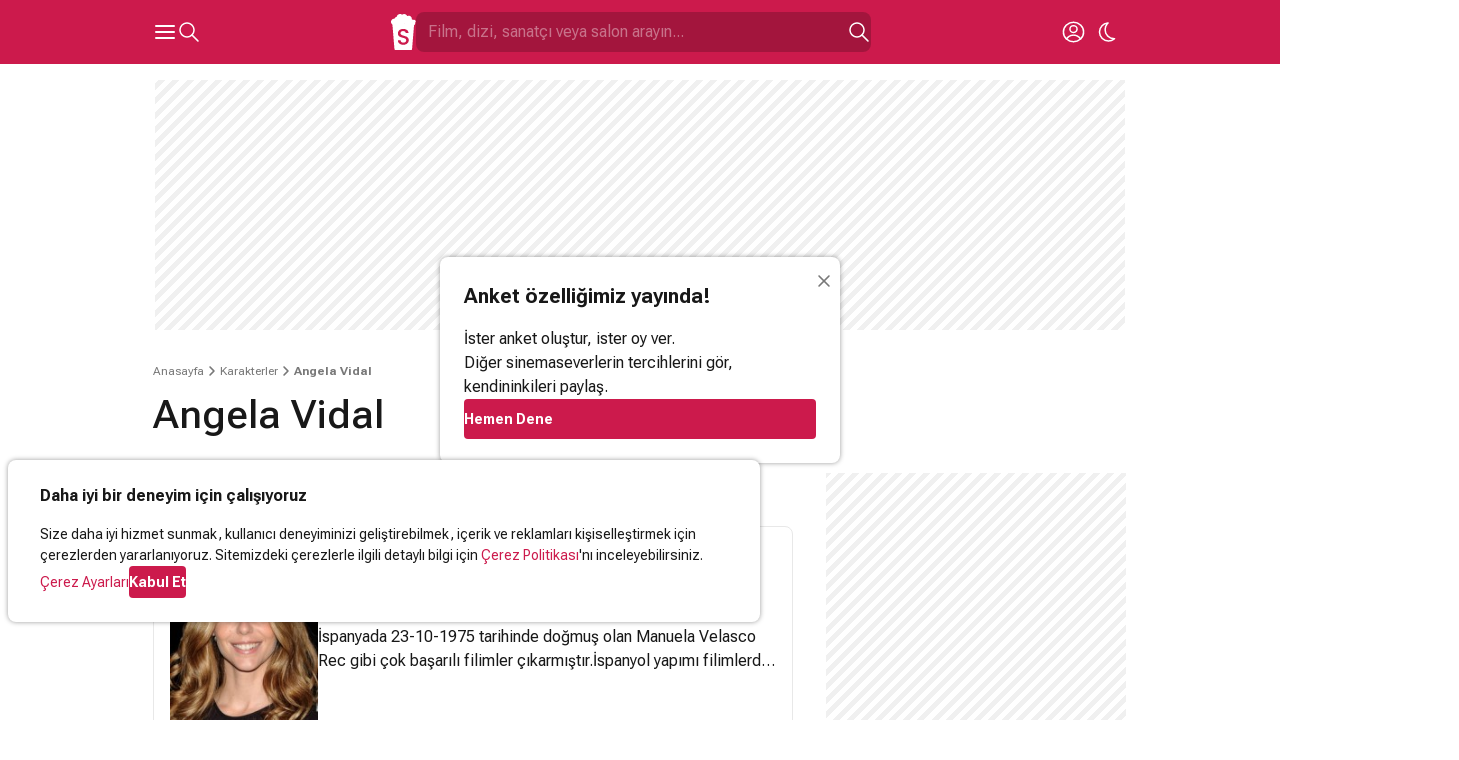

--- FILE ---
content_type: text/html; charset=utf-8
request_url: https://www.google.com/recaptcha/api2/aframe
body_size: 266
content:
<!DOCTYPE HTML><html><head><meta http-equiv="content-type" content="text/html; charset=UTF-8"></head><body><script nonce="Op0l64Ta56h4I7rddYj5LA">/** Anti-fraud and anti-abuse applications only. See google.com/recaptcha */ try{var clients={'sodar':'https://pagead2.googlesyndication.com/pagead/sodar?'};window.addEventListener("message",function(a){try{if(a.source===window.parent){var b=JSON.parse(a.data);var c=clients[b['id']];if(c){var d=document.createElement('img');d.src=c+b['params']+'&rc='+(localStorage.getItem("rc::a")?sessionStorage.getItem("rc::b"):"");window.document.body.appendChild(d);sessionStorage.setItem("rc::e",parseInt(sessionStorage.getItem("rc::e")||0)+1);localStorage.setItem("rc::h",'1769399891506');}}}catch(b){}});window.parent.postMessage("_grecaptcha_ready", "*");}catch(b){}</script></body></html>

--- FILE ---
content_type: text/plain
request_url: https://simg01.imgsinemalar.com/ng/js/common.1769177503.js
body_size: 12412
content:
function EventDispatcher(){this.EventCollection=new Object()}
EventDispatcher.prototype.dispatchEvent=function(e){if(this.EventCollection.hasOwnProperty(e.type)){for(var i=0;i<this.EventCollection[e.type].length;i++){this.EventCollection[e.type][i](e)}}}
EventDispatcher.prototype.addEventListener=function(type,listener){if(!this.EventCollection.hasOwnProperty(type))this.EventCollection[type]=new Array();for(var i=0;i<this.EventCollection[type].length;i++){if(this.EventCollection[type][i]==listener)return}
this.EventCollection[type][i]=listener};EventDispatcher.prototype.removeEventListener=function(type,listener){for(var i=0;i<this.EventCollection[type].length;i++){if(this.EventCollection[type][i]==listener){this.EventCollection[type].splice(i,1);break}}}
URLLoader.prototype=Object.create(EventDispatcher.prototype);function URLLoader(){EventDispatcher.call(this);var _instance=this;var loadCompleteHandler=function(e){try{_instance.data=JSON.parse(_request.response)}catch(e){MessageDialog.show("Bir hata oluştu.","error",3);_instance.dispatchEvent({type:"error"});return}
_instance.dispatchEvent({type:"complete",data:_instance.data})}
var loadErrorHandler=function(e){MessageDialog.show("Bir hata oluştu.","error",3);_instance.dispatchEvent({type:"error"})}
var loadTimeoutHandler=function(e){MessageDialog.show("Bir hata oluştu.","error",3);_instance.dispatchEvent({type:"timeout"})}
var _request=new XMLHttpRequest();_request.addEventListener("load",loadCompleteHandler);_request.addEventListener("error",loadErrorHandler);_request.addEventListener("timeout",loadTimeoutHandler);this.load=function(url,timeout,post){try{var _data;if(typeof post!=="undefined"){_request.open("POST",url);_request.setRequestHeader("X-Requested-With","XMLHttpRequest");if(post instanceof FormData){_data=post}else{_request.setRequestHeader("Content-type","application/x-www-form-urlencoded");_data=new URLSearchParams(post).toString()}}else{_request.open("GET",url);_request.setRequestHeader("X-Requested-With","XMLHttpRequest");_data=null}
_request.timeout=isNaN(timeout)?0:Math.floor(timeout*1000);_request.send(_data)}catch(e){_instance.dispatchEvent({type:"error"})}}
this.close=function(){try{_request.abort()}catch(e){}}}
SelectBox.prototype=Object.create(EventDispatcher.prototype);function SelectBox(id,className){EventDispatcher.call(this);var _instance=this;var MAX_ROW=10;var selectHandler=function(e){if(_selectedItemContainer.contains(e.target)){if(_instance.element.classList.contains("active")){if(document.activeElement!=_input)_instance.element.classList.remove("active");}else{_instance.element.classList.add("active");if(_input)_input.focus();}}else{_instance.element.classList.remove("active")}}
var optionHandler=function(e){var _label;if(_externalData.hasOwnProperty("dataType")){_label=e.currentTarget.querySelector(".item-title").innerHTML}else{_label=e.currentTarget.innerHTML}
var _value=e.currentTarget.getAttribute("value");if(_instance.element.getAttribute("type")=="multiple"){if(!_selectedItems.hasOwnProperty(_value)){_instance.addItem(_label,_value);_instance.dispatchEvent({type:"addItem",value:_value,label:_label})}
if(_externalData.hasOwnProperty("url")){_optionsContainer.replaceChildren()}
_input.value="";_input.focus()}else{var _selectedOption=_optionsContainer.querySelector(".selected");if(_selectedOption)_selectedOption.classList.remove("selected");_labelContainer.innerHTML=_label;_instance.label=_label;_instance.value=_value;_instance.dispatchEvent({type:"change",value:_value,label:_label})}
e.currentTarget.classList.add("selected")}
var chipHandler=function(e){var _label=e.currentTarget.getAttribute("label");var _value=e.currentTarget.getAttribute("value");_instance.removeItem(_value);_instance.dispatchEvent({type:"removeItem",value:_value,label:_label})}
var inputHandler=function(e){var _options=_optionsContainer.querySelectorAll(".option");if(_externalData.hasOwnProperty("url")){_optionsContainer.replaceChildren();if(_input.value.length>0){_instance.element.classList.add("active");_optionsLoader.abort();_optionsLoader.open("GET",_externalData.url+"&query="+_input.value);_optionsLoader.send()}}else{if(_input.value.length>0){for(var i=0;i<_options.length;i++){if(_options[i].innerHTML.toLowerCase().indexOf(_input.value.toLowerCase())==-1){_options[i].classList.add("hide")}else{_options[i].classList.remove("hide")}}}else{for(var i=0;i<_options.length;i++){_options[i].classList.remove("hide")}}}}
var addBriefItem=function(data){var _option=document.createElement("div");_option.className="brief-item option";_option.setAttribute("value",data.id);var _imgContainer=document.createElement("div");_imgContainer.className="img-container portrait";_option.appendChild(_imgContainer);var _img=document.createElement("img");_img.setAttribute("loading","lazy");_img.setAttribute("src",data.image);_imgContainer.appendChild(_img);var _column=document.createElement("div");_column.className="column";_option.appendChild(_column);var _itemTitle=document.createElement("div");_itemTitle.className="item-title";_itemTitle.innerHTML=data.name;_column.appendChild(_itemTitle);if(_externalData.dataType=="movie"){var _itemInfo=document.createElement("div");_itemInfo.className="item-info";_itemInfo.innerHTML=data.orgName;_column.appendChild(_itemInfo);_itemInfo=document.createElement("div");_itemInfo.className="item-info";_itemInfo.innerHTML=(data.type==1?"Dizi":"Film")+" • "+data.produceYear;_column.appendChild(_itemInfo)}else if(_externalData.dataType=="person"){var _itemInfo=document.createElement("div");_itemInfo.className="item-info";_itemInfo.innerHTML=data.homeland.name;_column.appendChild(_itemInfo)}
_option.addEventListener("click",optionHandler);_optionsContainer.appendChild(_option);return _option}
this.addOption=function(label,value){var _option=document.createElement("div");_option.className="option";_option.setAttribute("value",value);_option.innerHTML=label;_option.addEventListener("click",optionHandler);_optionsContainer.appendChild(_option);return _option}
this.addItem=function(label,value){if(this.element.getAttribute("type")=="multiple"){var _chip=createChip({label:label,attribute:{value:value},class:["active"],removeBtn:!0,clickHandler:chipHandler});_selectedItemContainer.insertBefore(_chip,_input);_selectedItems[value]=_chip;if(parseInt(_instance.element.getAttribute("maxitem"))<=Object.keys(_selectedItems).length){_input.classList.add("hide")}
return _chip}}
this.removeItem=function(value){if(_selectedItems.hasOwnProperty(value)){_selectedItemContainer.removeChild(_selectedItems[value]);delete _selectedItems[value];if(this.element.getAttribute("type")=="multiple")_input.classList.remove("hide");var _selectedOptions=_optionsContainer.querySelectorAll(".selected");for(var i=0;i<_selectedOptions.length;i++){if(value==_selectedOptions[i].getAttribute("value")){_selectedOptions[i].classList.remove("selected")}}}}
this.setSelectedItem=function(label,value){if(this.element.getAttribute("type")!="multiple"){_labelContainer.innerHTML=label;this.label=label;this.value=value;var _selected=_optionsContainer.querySelector(".selected");if(_selected)_selected.classList.remove("selected");_selected=_optionsContainer.querySelector("[value='"+value+"']");if(_selected)_selected.classList.add("selected");}}
this.clearSelectedItems=function(){if(this.element.getAttribute("type")=="multiple"){for(var value in _selectedItems){_selectedItemContainer.removeChild(_selectedItems[value]);delete _selectedItems[value]}
var _selectedOptions=_optionsContainer.querySelectorAll(".selected");for(var i=0;i<_selectedOptions.length;i++){_selectedOptions[i].classList.remove("selected")}}else{this.setSelectedItem("",null)}}
var _targetSelect=document.getElementById(id);this.element=document.createElement("div");this.element.className="select-box"+(className?(" "+className):"");this.element.id=id;this.element.setAttribute("type",_targetSelect.hasAttribute("multiple")?"multiple":"single");this.element.setAttribute("maxitem",_targetSelect.getAttribute("maxitem"));var _selectedItemContainer=document.createElement("div");_selectedItemContainer.className="btn selected-item";if(this.element.getAttribute("type")=="multiple"){var _input=document.createElement("input");_input.type="text";if(_targetSelect.hasAttribute("autocomplete")){_input.addEventListener("input",inputHandler);this.element.setAttribute("autocomplete","")}else{_input.disabled=!0}
if(_targetSelect.hasAttribute("placeholder"))_input.placeholder=_targetSelect.getAttribute("placeholder");_selectedItemContainer.appendChild(_input)}else{var _labelContainer=document.createElement("div");_selectedItemContainer.appendChild(_labelContainer);var _arrow=document.createElementNS("http://www.w3.org/2000/svg","svg");_arrow.setAttributeNS(null,"class","btn-arrow");_arrow.setAttributeNS(null,"width","14");_arrow.setAttributeNS(null,"height","24");_arrow.setAttributeNS(null,"viewBox","5 0 14 24");_arrow.innerHTML='<path stroke-width="1.5" stroke-linecap="round" stroke-linejoin="round" vector-effect="non-scaling-stroke" d="M6 9 L12 15 L18 9"></path>';_selectedItemContainer.appendChild(_arrow)}
var _optionsContainer=document.createElement("div");_optionsContainer.className="border-box floating-box options-container";if(_targetSelect.hasAttribute("row")){var _row=Math.min(parseInt(_targetSelect.getAttribute("row")),MAX_ROW);if(_targetSelect.hasAttribute("data-type")){_optionsContainer.style.maxHeight=(88*_row+18)+"px"}else{_optionsContainer.style.maxHeight=(40*_row+18)+"px"}}
var _selectedItems=new Object();var _externalData=new Object();var _optionsLoader=new XMLHttpRequest();var optionsLoadedHandler=function(e){try{var _optionsData=JSON.parse(_optionsLoader.response);var _value,_label;for(var i=0;i<_optionsData.data.length;i++){if(_externalData.hasOwnProperty("dataType")){_option=addBriefItem(_optionsData.data[i])}else{_value=_optionsData.data[i][_externalData.valueKey];_label=_optionsData.data[i][_externalData.labelKey];_option=_instance.addOption(_label,_value)}
var _value=_option.getAttribute("value");if(_selectedItems.hasOwnProperty(_value)){_option.classList.add("selected")}}}catch(e){console.log(e)}}
_optionsLoader.addEventListener("load",optionsLoadedHandler);if(_targetSelect.hasAttribute("data-url")){_externalData.url=_targetSelect.getAttribute("data-url");if(_targetSelect.hasAttribute("data-type")){_externalData.dataType=_targetSelect.getAttribute("data-type")}else{_externalData.valueKey=_targetSelect.getAttribute("value-key")||"value";_externalData.labelKey=_targetSelect.getAttribute("label-key")||"label"}}else{var _options=_targetSelect.getElementsByTagName("option");var _option;for(var i=0;i<_options.length;i++){_option=this.addOption(_options[i].innerHTML,_options[i].getAttribute("value"));if(_options[i].hasAttribute("selected")){_option.classList.add("selected");if(this.element.getAttribute("type")=="multiple"){this.addItem(_options[i].innerHTML,_options[i].getAttribute("value"))}else{_labelContainer.innerHTML=_options[i].innerHTML;this.label=_options[i].innerHTML;this.value=_options[i].getAttribute("value")}}}}
document.addEventListener("click",selectHandler);this.element.appendChild(_selectedItemContainer);this.element.appendChild(_optionsContainer);_targetSelect.parentNode.insertBefore(this.element,_targetSelect);_targetSelect.parentNode.removeChild(_targetSelect);Object.defineProperty(this,"values",{get:function(){var _valuesTemp=new Array();for(var prop in _selectedItems){_valuesTemp.push(prop)}
return _valuesTemp}});Object.defineProperty(this,"selectedItems",{get:function(){var _selectedItemsTemp=new Array();for(var prop in _selectedItems){_selectedItemsTemp.push({label:_selectedItems[prop].getAttribute("label"),value:prop})}
return _selectedItemsTemp}});Object.defineProperty(this,"type",{get:function(){return _instance.element.getAttribute("type")}})}
Dropdown.prototype=Object.create(EventDispatcher.prototype);function Dropdown(id){EventDispatcher.call(this);var _instance=this;this.optionHandler=function(e){if(_instance.selectedOption){_instance.selectedOption.classList.remove("active");_instance.previousValue=_instance.selectedOption.getAttribute("value")}
_instance.selectedOption=e.currentTarget;_instance.selectedOption.classList.add("active");_instance.select.querySelector(".btn-title").innerHTML=_instance.selectedOption.innerHTML;_instance.value=_instance.selectedOption.getAttribute("value");_instance.label=_instance.selectedOption.innerHTML;_instance.dispatchEvent({type:"change"})}
this.selectHandler=function(e){if(_instance.element.contains(e.target)){if(_instance.element.classList.contains("active")){_instance.element.classList.remove("active")}else{_instance.element.classList.add("active")}}else{_instance.element.classList.remove("active")}}
this.selectedOption=null;this.value="";this.label="";this.element=document.getElementById(id);if(!this.element)return;this.select=this.element.querySelector(".select");document.addEventListener("click",this.selectHandler);this.option=this.element.getElementsByTagName("li");for(var i=0;i<this.option.length;i++){this.option[i].addEventListener("click",this.optionHandler);if(this.option[i].classList.contains("active")){this.selectedOption=this.option[i];this.value=this.selectedOption.getAttribute("value");this.label=this.selectedOption.innerHTML;this.select.querySelector(".btn-title").innerHTML=this.selectedOption.innerHTML}}}
Birthday.prototype=Object.create(EventDispatcher.prototype);function Birthday(id){EventDispatcher.call(this);var MONTH=["Ocak","Şubat","Mart","Nisan","Mayıs","Haziran","Temmuz","Ağustos","Eylül","Ekim","Kasım","Aralık"];var DAY_COUNT=[31,29,31,30,31,30,31,31,30,31,30,31];var _instance=this;var prevHandler=function(e){viewMonth(_viewMonth==0?(MONTH.length-1):(_viewMonth-1))}
var nextHandler=function(e){viewMonth(_viewMonth==MONTH.length-1?0:(_viewMonth+1))}
var viewMonth=function(index){_viewMonth=index;for(var i=0;i<_instance.option.length;i++){if(i+1>DAY_COUNT[index]){_instance.option[i].classList.add("hide")}else{_instance.option[i].classList.remove("hide")}
if(_instance.month==_viewMonth&&i==_instance.day){_instance.option[i].classList.add("active")}else{_instance.option[i].classList.remove("active")}}
_monthName.innerHTML=MONTH[_viewMonth]}
var optionHandler=function(e){var _activeDay=_optionsContainer.querySelector(".active");if(_activeDay)_activeDay.classList.remove("active");e.currentTarget.classList.add("active");_instance.day=parseInt(e.currentTarget.getAttribute("value"))-1;_instance.month=_viewMonth;_instance.select.querySelector(".btn-title").innerHTML=e.currentTarget.getAttribute("value")+" "+MONTH[_viewMonth];_instance.element.classList.remove("active")
_instance.dispatchEvent({type:"change"})}
var selectHandler=function(e){if(_instance.select.contains(e.target)){if(_instance.element.classList.contains("active")){_instance.element.classList.remove("active")}else{_instance.element.classList.add("active")}}else if(!_optionsContainer.contains(e.target)){_instance.element.classList.remove("active")}}
this.getPaddedDate=function(){return{month:String(_instance.month+1).padStart(2,"0"),day:String(_instance.day+1).padStart(2,"0")}}
this.element=document.getElementById(id);if(!this.element)return;this.month=(parseInt(this.element.dataset.month)>0&&parseInt(this.element.dataset.month)<13)?(parseInt(this.element.dataset.month)-1):0;this.day=(parseInt(this.element.dataset.day)>0&&parseInt(this.element.dataset.day)<32)?(parseInt(this.element.dataset.day)-1):0;this.element.removeAttribute("data-month");this.element.removeAttribute("data-day");try{this.element.querySelector(".prev-btn").addEventListener("click",prevHandler);this.element.querySelector(".next-btn").addEventListener("click",nextHandler)}catch(e){}
this.option=this.element.getElementsByTagName("li");for(var i=0;i<this.option.length;i++){this.option[i].addEventListener("click",optionHandler)}
this.select=this.element.querySelector(".select");var _optionsContainer=this.element.querySelector(".options-container");var _monthName=this.element.querySelector(".month");var _viewMonth;viewMonth(this.month);document.addEventListener("click",selectHandler)}
function random(value){return Math.round(Math.random()*value)}
function createSwiper(wrapperId,slidesPerGroup,freeMode,navigation,paginationId,autoPlay){var _querySelector="#"+wrapperId+"  .swiper";var _parameters=new Object();_parameters.slidesPerView="auto";_parameters.slidesPerGroup=slidesPerGroup||6;_parameters.spaceBetween=16;_parameters.speed=400;_parameters.freeMode=freeMode;_parameters.a11y={slideRole:null,nextSlideMessage:"Sonraki Slayt",prevSlideMessage:"Önceki Slayt",paginationBulletMessage:"Slayt {{index}}"};if(navigation)_parameters.navigation={nextEl:"#"+wrapperId+" .swiper-button-next",prevEl:"#"+wrapperId+" .swiper-button-prev"};if(paginationId)_parameters.pagination={el:"#"+paginationId,clickable:!0};if(autoPlay){_parameters.autoplay={delay:4000,disableOnInteraction:!1};_parameters.loop=!0}
var _swiper=new Swiper(_querySelector,_parameters);return _swiper}
function tabSwiperSetup(tabMenuId){var _controller=new Object();_controller.tabsBar=document.getElementById(tabMenuId).parentNode;var _swiperId;_controller.tabHandler=function(e){try{document.getElementById(_controller.active).classList.add("hide");_controller.tabsBar.querySelector('a[data-tab-id="'+_controller.active+'"]').classList.add("hide")}catch(e){};_controller.active=_controller.tabMenu.value;try{document.getElementById(_controller.active).classList.remove("hide");_controller.tabsBar.querySelector('a[data-tab-id="'+_controller.active+'"]').classList.remove("hide")}catch(e){}}
_controller.tabMenu=new Dropdown(tabMenuId);_controller.tabMenu.addEventListener("change",_controller.tabHandler);_controller.active=_controller.tabMenu.value;_controller.swiper=new Array();for(var i=0;i<_controller.tabMenu.option.length;i++){_swiperId=_controller.tabMenu.option[i].getAttribute("value");_controller.swiper.push(new Swiper("#"+_swiperId+" .swiper",{slidesPerView:"auto",slidesPerGroup:1,spaceBetween:16,speed:500,freeMode:!0,a11y:{slideRole:null,nextSlideMessage:"Sonraki Slayt",prevSlideMessage:"Önceki Slayt",paginationBulletMessage:"Slayt {{index}}"},breakpoints:{1024:{slidesPerGroup:6}},navigation:{nextEl:"#"+_swiperId+" .swiper-button-next",prevEl:"#"+_swiperId+" .swiper-button-prev"}}))}
return _controller}
function stickyPlayerSetup(videoPlaceHolderId){var _controller=new Object();var _videoPlaceholder,_videoPlayerContainer,_closeStickyPlayerBtn;var scrollHandler=function(e){_controller.checkStickyPlayer()}
var stickPlayer=function(){if(_videoPlayerContainer){_videoPlayerContainer.style.position="fixed";_videoPlayerContainer.classList.add("sticky")}
if(_closeStickyPlayerBtn)_closeStickyPlayerBtn.classList.remove("hide");}
var unstickPlayer=function(){if(_videoPlayerContainer){_videoPlayerContainer.style.position="relative";_videoPlayerContainer.classList.remove("sticky")}
if(_closeStickyPlayerBtn)_closeStickyPlayerBtn.classList.add("hide");}
_controller.checkStickyPlayer=function(){if(_videoPlaceholder&&_videoPlayerContainer){if(-_videoPlaceholder.getBoundingClientRect().top>_videoPlaceholder.offsetHeight/2){if(!_videoPlayerContainer.style.position!="fixed")stickPlayer();}else{if(_videoPlayerContainer.style.position=="fixed")unstickPlayer();}}}
_controller.cancelStickyPlayer=function(){window.removeEventListener("scroll",scrollHandler);unstickPlayer()}
_videoPlaceholder=document.getElementById(videoPlaceHolderId);if(_videoPlaceholder){_videoPlayerContainer=_videoPlaceholder.querySelector(".video-container");_closeStickyPlayerBtn=_videoPlaceholder.querySelector(".close-btn")}
if(_videoPlayerContainer){_controller.checkStickyPlayer();window.addEventListener("scroll",scrollHandler)}
if(_closeStickyPlayerBtn)_closeStickyPlayerBtn.addEventListener("click",_controller.cancelStickyPlayer);return _controller}
function paginationSetup(listener){document.querySelectorAll(".pagination *[data-page]").forEach(function(element){element.addEventListener("click",listener)})}
function clearForm(elements,type){if(elements){for(var i=0;i<elements.length;i++){if(type=="input"){elements[i].value=""}else if(type=="selectBox"){elements[i].clearSelectedItems()}}}}
var _visitDataKeys=["movies","genres","countries","actors","types"];function limitVisitData(array,limit){if(!limit)limit=12;while(array.length>limit){array.shift()}}
function populateVisitData(sourceArray,targetArray,limit){_total=limit?Math.min(sourceArray.length,limit):sourceArray.length;var _value;for(var i=0;i<_total;i++){_value=sourceArray[i].toString();if(_value.length)targetArray.push(_value);}}
function updateVisitData(data){var _visitData=JSON.parse(localStorage.getItem("visitData"));if(!_visitData)_visitData=new Object();for(var i=0;i<_visitDataKeys.length;i++){if(!_visitData.hasOwnProperty(_visitDataKeys[i]))_visitData[_visitDataKeys[i]]=new Array();}
if(data.movieId){if(!_visitData.movies.includes(data.movieId)){_visitData.movies.push(data.movieId);limitVisitData(_visitData.movies);if(data.genres.length>0){populateVisitData(data.genres,_visitData.genres);limitVisitData(_visitData.genres,18)}
if(data.countries.length>0){populateVisitData(data.countries,_visitData.countries);limitVisitData(_visitData.countries,6)}
if(data.actors.length>0){populateVisitData(data.actors,_visitData.actors,3);limitVisitData(_visitData.actors,24)}
if(data.hasOwnProperty("type")){_visitData.types.push(data.type);limitVisitData(_visitData.types,6)}}}else if(data.personId){populateVisitData([data.personId],_visitData.actors,3);limitVisitData(_visitData.actors,24)}
localStorage.setItem("visitData",JSON.stringify(_visitData))}
StarRating.prototype=Object.create(EventDispatcher.prototype);function StarRating(id){EventDispatcher.call(this);var _instance=this;var STAR_COUNT=10;var STEP=20;var _value=0,_percent=0;var _element=document.getElementById(id);if(!_element)return;var _empty=_element.querySelector(".empty");var _filled=_element.querySelector(".filled");if(!_empty||!_filled)return;var _width,_left;function mouseEnterHandler(e){_width=_element.offsetWidth;_left=_element.getBoundingClientRect().left}
function mouseMoveHandler(e){_percent=Math.ceil(STEP*(e.clientX-_left)/_width)/STEP;if(_percent<0.05)_percent=0.05;_filled.style.width=(100*_percent)+"%"}
function mouseLeaveHandler(e){_percent=0;_filled.style.width=(_value*10)+"%"}
function clickHandler(e){_value=_percent*10;_instance.dispatchEvent({type:"rate",value:_value})}
_element.addEventListener("mouseenter",mouseEnterHandler);_element.addEventListener("mousemove",mouseMoveHandler);_element.addEventListener("mouseleave",mouseLeaveHandler);_element.addEventListener("click",clickHandler);for(var i=0;i<STAR_COUNT;i++){_empty.appendChild(createStar());_filled.appendChild(createStar())}
Object.defineProperty(this,"value",{get:function(){return _value},set:function(value){_value=isNaN(value)?0:value;_filled.style.width=(_value*10)+"%"}});var _presetValue=parseFloat(_element.getAttribute("value"));if(_presetValue<=10&&_presetValue>=0)this.value=_presetValue;_element.removeAttribute("value")}
function Accordion(id){var _instance=this;this.itemHandler=function(e){if(_instance.active){_instance.active.classList.remove("active")}
if(_instance.active==e.currentTarget.parentNode.parentNode){_instance.active=null}else{_instance.active=e.currentTarget.parentNode.parentNode;_instance.active.classList.add("active")}}
this.element=document.getElementById(id);if(!this.element)return;this.item=this.element.querySelectorAll(".accordion-item");var _title;for(var i=0;i<this.item.length;i++){_title=this.item[i].querySelector(".accordion-title");if(_title)_title.querySelector("button").addEventListener("click",this.itemHandler);if(this.item[i].classList.contains("active")){this.active=this.item[i]}}}
if(typeof navigator.serviceWorker!=='undefined'){navigator.serviceWorker.getRegistrations().then(registrations=>{for(let registration of registrations){if(registration.active.scriptURL.indexOf('OneSignal')>0){registration.unregister()}}});window.Comet=window.Comet||[];Comet.push({action:'init',params:{app:'dd3e88a6-834d-4cf3-a856-daef27914a2f',autoRegister:!0,prompt:{actions:{allow:'İZİN VER',later:'DAHA SONRA'},color:'#CC1A4C',delay:3000,frequency:3600,icon:'https://simg01.imgsinemalar.com/ng/img/logomark-red.svg',text:'Vizyona giren filmlerden ve en son gelişmelerden anında haberdar olmak ister misiniz?'}}})}
Modal=function(){var _this=new EventDispatcher();var ModalElement=new Object();_this.open=function(id){if(ModalElement.hasOwnProperty(id)){document.body.classList.add("modal-open");ModalElement[id].classList.add("show")}}
_this.close=function(id){if(ModalElement.hasOwnProperty(id)){document.body.classList.remove("modal-open");ModalElement[id].classList.remove("show")}}
function modalClickHandler(e){if(e.target.classList.contains("modal-wrapper")){e.currentTarget.classList.remove("show");document.body.classList.remove("modal-open");_this.dispatchEvent({type:"close",id:e.currentTarget.id})}}
function modalCloseHandler(e){try{var _id=e.currentTarget.getAttribute("data-modal");ModalElement[_id].classList.remove("show");document.body.classList.remove("modal-open");_this.dispatchEvent({type:"close",id:_id})}catch(e){}}
var _modalElement=document.querySelectorAll(".modal");for(var i=0;i<_modalElement.length;i++){_modalElement[i].addEventListener("click",modalClickHandler);_modalElement[i].querySelector(".close-btn").addEventListener("click",modalCloseHandler);ModalElement[_modalElement[i].id]=_modalElement[i]}
return _this}();FloatingMenu=function(){var _this=new EventDispatcher();_this.update=function(){FloatingCollection.length=0;var _floatingMenuBtn=document.querySelectorAll("[menu-id]");var _menuId,_menu,_active;for(var i=0;i<_floatingMenuBtn.length;i++){_menuId=_floatingMenuBtn[i].getAttribute("menu-id");_menu=document.getElementById(_menuId);_active=!_menu.classList.contains("hide");FloatingCollection.push({btn:_floatingMenuBtn[i],menu:_menu,active:_active})}}
var FloatingCollection=new Array();function floatingMenuCheckHandler(e){var _targetItem;for(var i=0;i<FloatingCollection.length;i++){if(FloatingCollection[i].btn.contains(e.target)&&!FloatingCollection[i].active){_targetItem=FloatingCollection[i]}
if(FloatingCollection[i].active){_this.dispatchEvent({type:"close",btn:FloatingCollection[i].btn,menu:FloatingCollection[i].menu})}
FloatingCollection[i].menu.classList.add("hide");FloatingCollection[i].active=!1}
if(_targetItem){_targetItem.menu.classList.remove("hide");_targetItem.active=!0;_this.dispatchEvent({type:"open",btn:_targetItem.btn,menu:_targetItem.menu})}}
document.addEventListener("click",floatingMenuCheckHandler);_this.update();return _this}();MessageDialog=function(){var _this=new Object();var _timer;var _element=document.getElementById("message-dialog");function transition(message,type,duration){_element.querySelector(".dialog-info").innerHTML=message;if(type)_element.classList.add(type);_element.classList.add("active");_element.classList.add("transition");_timer=setTimeout(_this.hide,duration*1000)}
_this.reset=function(){clearTimeout(_timer);if(_element){_element.querySelector(".dialog-info").innerHTML="";_element.classList.remove("transition");_element.classList.remove("confirm");_element.classList.remove("error");_element.classList.remove("active")}}
_this.show=function(message,type,duration){_this.reset();if(_element&&message)_timer=setTimeout(transition,0,message,type,duration);}
_this.hide=function(){clearTimeout(_timer);if(_element)_element.classList.remove("active");}
return _this}();function createChip(data){var _chip=document.createElement("div");_chip.classList.add("chip");if(data.hasOwnProperty("class")){_chip.classList.add(...data["class"])}
if(data.hasOwnProperty("attribute")){for(var prop in data.attribute){_chip.setAttribute(prop,data.attribute[prop])}}
if(data.hasOwnProperty("clickHandler"))_chip.addEventListener("click",data.clickHandler);var _label=document.createElement("span");_label.innerHTML=data.label;_chip.appendChild(_label);if(data.hasOwnProperty("removeBtn")){var _remove=document.createElement("div");_remove.className="remove-btn";_remove.innerHTML='<svg width="16" height="16" viewBox="0 0 24 24" xmlns="http://www.w3.org/2000/svg"><path stroke-width="1.5" stroke-linecap="round" stroke-linejoin="round" vector-effect="non-scaling-stroke" d="M6 6 L18 18 M18 6 L6 18"/></svg>';_chip.appendChild(_remove)}
return _chip}
function createStar(){var _div=document.createElement("div");_div.innerHTML='<svg class="stat-icon rate-star" width="24" height="24" viewBox="0 0 24 24" xmlns="http://www.w3.org/2000/svg"><path stroke-width="1.5" stroke-linecap="round" stroke-linejoin="round" vector-effect="non-scaling-stroke" d="M20.65,11.15l-2.95,2.8c-0.334,0.333-0.45,0.7-0.351,1.1l0.7,4c0.066,0.5-0.1,0.9-0.5,1.2c-0.399,0.3-0.833,0.333-1.3,0.1 L12.6,18.45c-0.366-0.233-0.75-0.233-1.149,0L7.8,20.35c-0.433,0.233-0.867,0.2-1.3-0.1c-0.4-0.3-0.567-0.7-0.5-1.2l0.7-4 c0.1-0.399-0.017-0.767-0.35-1.1l-2.95-2.8c-0.367-0.367-0.467-0.783-0.3-1.25c0.133-0.5,0.467-0.783,1-0.85l4.05-0.6 C8.55,8.383,8.867,8.167,9.1,7.8l1.8-3.65c0.233-0.433,0.617-0.65,1.15-0.65c0.5,0,0.867,0.217,1.101,0.65l1.8,3.65 c0.233,0.367,0.55,0.583,0.95,0.65l4.05,0.6C20.483,9.117,20.833,9.4,21,9.9C21.134,10.367,21.017,10.783,20.65,11.15z"></path></svg>';return _div}
var _pageBackdrop=document.getElementById("page-backdrop");_pageBackdrop.addEventListener("click",backdropHandler);function backdropHandler(e){document.body.classList.remove("site-nav-open");document.body.classList.remove("modal-open")}
var _hamburgerBtn=document.getElementById("hamburger-btn");_hamburgerBtn.addEventListener("click",navOpenHandler);var _navMoreBtn=document.getElementById("nav-more-btn");_navMoreBtn.addEventListener("click",navOpenHandler);var _navCloseBtn=document.getElementById("nav-close-btn");_navCloseBtn.addEventListener("click",navCloseHandler);var _siteNav=document.getElementById("site-nav");function navOpenHandler(e){if(document.body.classList.contains("site-nav-open")){document.body.classList.remove("site-nav-open")}else{document.body.classList.add("site-nav-open")}}
function navCloseHandler(e){document.body.classList.remove("site-nav-open")}
var _verticalNav=new Accordion("vertical-nav");var _headerSearch=document.getElementById("header-search");_headerSearch.addEventListener("input",headerSearchInputHandler);_headerSearch.addEventListener("keydown",headerSearchKeyDownHandler);var _headerSearchSuggestion=document.getElementById("search-suggestion");_headerSearchSuggestion.addEventListener("click",headerSearchSuggestionClickHandler);window.addEventListener("mousedown",windowMouseDownHandler);function windowMouseDownHandler(e){if(_headerSearch.contains(e.target)&&_headerSearch.value.length>0){_headerSearchSuggestion.classList.add("show")}
if(!_headerSearch.contains(e.target)&&!_headerSearchSuggestion.contains(e.target)){_headerSearchSuggestion.classList.remove("show")}}
function headerSearchInputHandler(e){if(_headerSearch.value.length>0){_searchSuggestionRequest.open("GET",'/search/autocomplete/?query='+_headerSearch.value);_searchSuggestionRequest.send();_headerSearchSuggestion.classList.add("show")}else{_headerSearchSuggestion.classList.remove("show")}}
function headerSearchKeyDownHandler(e){switch(e.keyCode){case 27:_headerSearchSuggestion.classList.remove("show");break;case 13:search();break}}
function headerSearchSuggestionClickHandler(e){_headerSearchSuggestion.classList.remove("show")}
_searchSuggestionRequest=new XMLHttpRequest();_searchSuggestionRequest.addEventListener("load",searchSuggestionLoadHandler);_searchSuggestionRequest.addEventListener("error",searchSuggestionErrorHandler);function searchSuggestionLoadHandler(e){_headerSearchSuggestion.innerHTML=_searchSuggestionRequest.response}
function searchSuggestionErrorHandler(e){}
var _searchOpenBtn=document.getElementById("search-open-btn");var _searchCloseBtn=document.getElementById("search-close-btn");_searchOpenBtn.addEventListener("click",searchOpenHandler);_searchCloseBtn.addEventListener("click",searchCloseHandler);function searchOpenHandler(e){document.body.classList.add("search-open");_headerSearch.focus()}
function searchCloseHandler(e){document.body.classList.remove("search-open")}
function search(){if(_headerSearch.value.length>0){window.location.href="https://www.sinemalar.com/ara/?type=all&page=1&q="+_headerSearch.value}else{window.location.href="https://www.sinemalar.com/filmler"}}
Modal.addEventListener("close",modalCloseHandler);function modalCloseHandler(e){switch(e.id){case "account-modal":resetAccountModal();break;case "missing-media-modal":break}}
var _loginScreen=document.getElementById("login-screen");var _loginUsername=document.getElementById("login-username");_loginUsername.addEventListener("keyup",function(e){if(e.keyCode==13){loginWithPassword()}});var _loginPassword=document.getElementById("login-password");_loginPassword.addEventListener("keyup",function(e){if(e.keyCode==13){loginWithPassword()}});var _loginFormMessage=document.getElementById("login-form-message");var _forgotPasswordScreen=document.getElementById("forgot-password-screen");var _forgotPasswordForm=document.getElementById("forgot-password-form");var _forgotPasswordEmail=document.getElementById("forgot-password-email");var _forgotPasswordButton=document.getElementById("forgot-password-btn");var _forgotPasswordMessage=document.getElementById("forgot-password-message");var _resetPasswordScreen=document.getElementById("reset-password-screen");var _resetPasswordForm=document.getElementById("reset-password-form");var _resetPasswordPassword=document.getElementById("reset-password-password");var _resetPasswordSamePassword=document.getElementById("reset-password-same-password");var _resetPasswordMessage=document.getElementById("reset-password-message");var _signupScreen=document.getElementById("signup-screen");var _signupForm=document.getElementById("signup-form");var _signupButton=document.getElementById("signup-btn");var _signupUsername=document.getElementById("signup-username");var _signupEmail=document.getElementById("signup-email");var _signupPassword=document.getElementById("signup-password");var _signupRePassword=document.getElementById("signup-re-password");var _activationMailScreen=document.getElementById("activation-mail-screen");function resetAccountModal(){resetLoginScreen();resetForgotPasswordScreen();resetResetPasswordScreen();resetSignupScreen()}
function resetLoginScreen(){clearForm([_loginUsername,_loginPassword],"input");_loginScreen.classList.add("hide");_loginFormMessage.innerHTML="";_loginFormMessage.classList.add("hide");_loginFormMessage.classList.remove("warning")}
function resetForgotPasswordScreen(){_forgotPasswordScreen.classList.add("hide");_forgotPasswordForm.classList.remove("hide");_forgotPasswordEmail.value="";_forgotPasswordMessage.innerHTML="";_forgotPasswordMessage.classList.remove("warning");_forgotPasswordMessage.classList.add("hide")}
function resetResetPasswordScreen(){clearForm([_resetPasswordPassword,_resetPasswordSamePassword],"input");_resetPasswordScreen.classList.add("hide");_resetPasswordForm.classList.remove("hide");_resetPasswordMessage.innerHTML="";_resetPasswordMessage.classList.remove("warning");_resetPasswordMessage.classList.add("hide");_resetPasswordPassword.classList.remove("error");_resetPasswordSamePassword.classList.remove("error")}
function resetSignupScreen(){clearForm([_signupUsername,_signupEmail,_signupPassword,_signupRePassword],"input");_signupScreen.classList.add("hide");_signupForm.classList.remove("hide");_signupUsername.classList.remove("error");_signupEmail.classList.remove("error");_signupPassword.classList.remove("error");_signupRePassword.classList.remove("error");_activationMailScreen.innerHTML="";_activationMailScreen.classList.add("hide");var _notices=_signupForm.querySelectorAll(".notice");for(var i=0;i<_notices.length;i++){_notices[i].classList.add("hide")}}
function showLogin(){_loginScreen.classList.remove("hide");_signupScreen.classList.add("hide");Modal.open("account-modal")}
function login(params){var _urlLoader=new URLLoader();_urlLoader.addEventListener("complete",function(e){var response=e.data;if(response.error){_loginFormMessage.innerHTML=response.message;_loginFormMessage.classList.add("warning");_loginFormMessage.classList.remove("hide")}else{window.location=window.location}});_urlLoader.load("/ajax/login/login",0,params)}
function loginWithPassword(){login({"type":"password","username":_loginUsername.value,"password":_loginPassword.value})}
function loginWithFacebook(){FB.login(function(response){if(response.status=='connected'){try{Profile.init({siteId:2});Profile.createProxyCookie(response)}catch(err){}
login({"type":"facebook","accessToken":FB.getAccessToken()})}},{scope:'email'})}
document.addEventListener('AppleIDSignInOnSuccess',(event)=>{login({"type":"apple","code":event.detail.authorization.code})});document.addEventListener('AppleIDSignInOnFailure',(event)=>{});function loginWithApple(){AppleID.auth.signIn()}
function googleLoginCallback(response){login({"type":"google","idToken":response.credential})}
function loginWithGoogle(){GOOGLE_ACCOUNT_BTN.click()}
function showForgotPassword(){_loginScreen.classList.add("hide");_forgotPasswordScreen.classList.remove("hide")}
function requestPasswordResetCode(){var params={"email":_forgotPasswordEmail.value};var _urlLoader=new URLLoader();_urlLoader.addEventListener("complete",function(e){_forgotPasswordButton.classList.remove("disabled");var response=e.data;if(response.error){_forgotPasswordMessage.classList.remove("hide");_forgotPasswordMessage.classList.add("warning");_forgotPasswordMessage.innerHTML=response.message}else{_forgotPasswordForm.classList.add("hide");_forgotPasswordMessage.classList.remove("hide");_forgotPasswordMessage.innerHTML=response.message}});_forgotPasswordButton.classList.add("disabled");_urlLoader.load("/ajax/login/requestPasswordResetCode",0,params)}
function showResetPassword(){_resetPasswordScreen.classList.remove("hide");Modal.open("account-modal")}
function resetPassword(){var params={"code":new URLSearchParams(window.location.search).get("passwordResetCode"),"password":_resetPasswordPassword.value,"samePassword":_resetPasswordSamePassword.value};var _urlLoader=new URLLoader();_urlLoader.addEventListener("complete",function(e){_forgotPasswordButton.classList.remove("disabled");var response=e.data;if(response.error){if(response.fields){response.fields.forEach(function(field){var input=document.getElementById(field.id);input.nextElementSibling.innerHTML=field.message;input.nextElementSibling.classList.remove("hide");input.classList.add("error")})}else if(response.message){_resetPasswordForm.classList.add("hide");_resetPasswordMessage.classList.remove("hide");_resetPasswordMessage.innerHTML=response.message}}else{_resetPasswordForm.classList.add("hide");_resetPasswordMessage.classList.remove("hide");_resetPasswordMessage.innerHTML=response.message;window.history.replaceState({},"","/")}});_urlLoader.load("/ajax/login/resetPassword",0,params)}
function showSignUp(){_loginScreen.classList.add("hide");_signupScreen.classList.remove("hide");Modal.open("account-modal")}
function signup(){var params={"username":_signupUsername.value,"email":_signupEmail.value,"password":_signupPassword.value,"samePassword":_signupPassword.value};var _urlLoader=new URLLoader();_urlLoader.addEventListener("complete",function(e){_signupButton.classList.remove("disabled");var response=e.data;if(response.error){response.fields.forEach(function(field){var input=document.getElementById(field.id);input.nextElementSibling.innerHTML=field.message;input.nextElementSibling.classList.remove("hide");input.classList.add("error")})}else{_signupForm.classList.add("hide");_activationMailScreen.innerHTML="Aktivasyon linki <b>"+_signupEmail.value+"</b> adresine gönderilmiştir. Aktivasyon linki elinize ulaşmadıysa, girdiğiniz e-posta adresini ve e-posta kutunuzusun spam (gereksiz) klasörünü kontrol ediniz.";_activationMailScreen.classList.remove("hide")}});document.querySelectorAll("#signup-form input").forEach(function(input){input.nextElementSibling.innerHTML="";input.nextElementSibling.classList.add("hide");input.classList.remove("error")});_signupButton.classList.add("disabled");_urlLoader.load("/ajax/login/register",0,params)}
function logout(cb){var _urlLoader=new URLLoader();_urlLoader.addEventListener("complete",function(e){window.location="https://www.sinemalar.com"});_urlLoader.load("/ajax/login/logout",0,{})}
var _notificationCount=document.querySelector(".notification-count");var _notifications=document.getElementById("notifications");FloatingMenu.addEventListener("close",function(e){if(e.menu==_notifications){_notifications.querySelectorAll(".unread").forEach(function(item){item.classList.remove("unread")});_notificationCount.innerHTML="0";_notificationCount.classList.add("hide")}})
FloatingMenu.addEventListener("open",function(e){if(e.menu==_notifications){if(UNREAD_NOTIFICATION_COUNT>0){var _urlLoader=new URLLoader();_urlLoader.addEventListener("complete",function(e){UNREAD_NOTIFICATION_COUNT=0});_urlLoader.load("/ajax/api/markAllNotificationsAsRead",0)}}})
var _colorSchemeBtn=document.querySelector(".color-scheme-btn");if(_colorSchemeBtn)_colorSchemeBtn.addEventListener("click",colorSchemeBtnHandler);function colorSchemeBtnHandler(e){var _colorScheme=localStorage.getItem("color-scheme");if(_colorScheme=="dark"){document.body.removeAttribute("color-scheme");localStorage.removeItem("color-scheme");trackEvent('switch_color_scheme_light')}else{document.body.setAttribute("color-scheme","dark");localStorage.setItem("color-scheme","dark");trackEvent('switch_color_scheme_dark')}}
var _cookieDisclaimer=document.getElementById("cookie-disclaimer");function showCookieDisclaimer(){var _cookieConsentDismissed=getCookie('cookie-disclaimer');if(_cookieConsentDismissed!='1'&&_cookieDisclaimer){_cookieDisclaimer.classList.add('active')}}
function dismissCookieDisclaimer(allowPersonalizedAds){setCookie('cookie-disclaimer',1,365*24*60);_cookieDisclaimer.classList.remove('active');_cookieDisclaimer.classList.add('hide');allowPersonalizedAdsCookie(allowPersonalizedAds);try{if(allowPersonalizedAds){empowerad.personalize()}else{empowerad.nonPersonalize()}}catch(e){}}
function allowPersonalizedAdsCookie(status){if(!status){setCookie('nonpa','1',180*365*24*60);sendImp('https://logger.virgul.com/count?g=m&m=ngerr&r=kvkkdenial:sinemalar&ts='+new Date().getTime()+'&os='+getOS())}else if(getCookie("under18")!="1"){setCookie('nonpa','-1',-180*365*24*60)}}
if(!COOKIE_POLICY_PAGE){showCookieDisclaimer()}
function getCookie(cookieName){var _cookies=document.cookie.split(";");var _key,_value;for(var i=0;i<_cookies.length;i++){_key=_cookies[i].substring(0,_cookies[i].indexOf("="));_value=_cookies[i].substring(_cookies[i].indexOf("=")+1);_key=_key.replace(/^\s+|\s+$/g,"");if(_key==cookieName){return decodeURIComponent(_value)}}
return null}
function setCookie(cookieName,cookieValue,expMins){var expDate=new Date();expDate.setMinutes(expDate.getMinutes()+expMins);var _value=encodeURIComponent(cookieValue)+((expMins==null)?"":"; expires="+expDate.toUTCString());document.cookie=cookieName+"="+_value+"; path=/; domain=.sinemalar.com"}
function sendImp(url){var img=document.createElement('img');img.src=url;img.style.display='none';document.body.appendChild(img)}
function togglePasswordHandler(btn){try{var _passwordInput=btn.parentNode.querySelector("input");if(_passwordInput.type=="password"){_passwordInput.type="text";btn.classList.add("showing")}else{_passwordInput.type="password";btn.classList.remove("showing")}}catch(e){}}
function readMoreHandler(btn){try{btn.parentNode.querySelector(".collapsed").classList.remove("collapsed");btn.parentNode.removeChild(btn)}catch(e){}}
function showPosterHandler(btn){var _blurred=btn.parentNode.querySelector(".blurred");if(_blurred)_blurred.classList.remove("blurred");var _icon=btn.parentNode.querySelector(".eye-icon");if(_icon)btn.parentNode.removeChild(_icon);btn.parentNode.removeChild(btn)}
var _announcementTimer=setTimeout(function(){var _pollLiveModalSeen=localStorage.getItem("poll-live-modal-seen");if(!_pollLiveModalSeen){localStorage.setItem("poll-live-modal-seen","1");Modal.open("announcement-modal")}},1000);var _leftSkyscraper=document.getElementById("left-skyscraper");var _rightSkyscraper=document.getElementById("right-skyscraper");var _headerHeight=document.querySelector("header").clientHeight;var _footerHeight=document.querySelector("footer").clientHeight;function checkStickySkyscraper(){if(window.scrollY>_headerHeight){_leftSkyscraper.classList.add("sticky");_rightSkyscraper.classList.add("sticky")}else{_leftSkyscraper.classList.remove("sticky");_rightSkyscraper.classList.remove("sticky")}}
if(_leftSkyscraper&&_rightSkyscraper){window.addEventListener("scroll",checkStickySkyscraper);checkStickySkyscraper()}

--- FILE ---
content_type: application/javascript; charset=utf-8
request_url: https://fundingchoicesmessages.google.com/f/AGSKWxXvwYlO21b5pIt63hpMxYFiS7beIz1zNabWIlmUIdksExxuzW9EzxTYI0_rMbI8WFgBwmPFUIA5JmdRtGgilCaew-lzaavZWANm3eemZyCL3T-6LQqgByuhMqgoPQeDupNdEHOWgQ==?fccs=W251bGwsbnVsbCxudWxsLG51bGwsbnVsbCxudWxsLFsxNzY5Mzk5ODg5LDY3OTAwMDAwMF0sbnVsbCxudWxsLG51bGwsW251bGwsWzddXSwiaHR0cHM6Ly93d3cuc2luZW1hbGFyLmNvbS9rYXJha3Rlci85ODQvYW5nZWxhLXZpZGFsIixudWxsLFtbOCwiazYxUEJqbWs2TzAiXSxbOSwiZW4tVVMiXSxbMTksIjIiXSxbMTcsIlswXSJdLFsyNCwiIl0sWzI5LCJmYWxzZSJdXV0
body_size: -212
content:
if (typeof __googlefc.fcKernelManager.run === 'function') {"use strict";this.default_ContributorServingResponseClientJs=this.default_ContributorServingResponseClientJs||{};(function(_){var window=this;
try{
var QH=function(a){this.A=_.t(a)};_.u(QH,_.J);var RH=_.ed(QH);var SH=function(a,b,c){this.B=a;this.params=b;this.j=c;this.l=_.F(this.params,4);this.o=new _.dh(this.B.document,_.O(this.params,3),new _.Qg(_.Qk(this.j)))};SH.prototype.run=function(){if(_.P(this.params,10)){var a=this.o;var b=_.eh(a);b=_.Od(b,4);_.ih(a,b)}a=_.Rk(this.j)?_.be(_.Rk(this.j)):new _.de;_.ee(a,9);_.F(a,4)!==1&&_.G(a,4,this.l===2||this.l===3?1:2);_.Fg(this.params,5)&&(b=_.O(this.params,5),_.hg(a,6,b));return a};var TH=function(){};TH.prototype.run=function(a,b){var c,d;return _.v(function(e){c=RH(b);d=(new SH(a,c,_.A(c,_.Pk,2))).run();return e.return({ia:_.L(d)})})};_.Tk(8,new TH);
}catch(e){_._DumpException(e)}
}).call(this,this.default_ContributorServingResponseClientJs);
// Google Inc.

//# sourceURL=/_/mss/boq-content-ads-contributor/_/js/k=boq-content-ads-contributor.ContributorServingResponseClientJs.en_US.k61PBjmk6O0.es5.O/d=1/exm=kernel_loader,loader_js_executable/ed=1/rs=AJlcJMztj-kAdg6DB63MlSG3pP52LjSptg/m=web_iab_tcf_v2_signal_executable
__googlefc.fcKernelManager.run('\x5b\x5b\x5b8,\x22\x5bnull,\x5b\x5bnull,null,null,\\\x22https:\/\/fundingchoicesmessages.google.com\/f\/AGSKWxXuXIMQVl7ue79qiMJoZpC5cfymTU820ka3RNd4O5P3Pd15U7DRvgBMhQZE8vPXltbpc2Ap0iqSiKqqlJ1vfRfSZPf18TTyh4e5yXrg7xXlXBoPUXQ_KApwhJ4XUG-L7GLP-ywILw\\\\u003d\\\\u003d\\\x22\x5d,null,null,\x5bnull,null,null,\\\x22https:\/\/fundingchoicesmessages.google.com\/el\/AGSKWxUU8kMwHQiKIIXr4fCecqzRw2FRiiNKXrEZbQSPnfDsRkvpRM13G6lSaQBY43kX2o2g_8AYmei8BkAJAEiZLb2b1Za8YBfOTRZBHXeK2DhDm7qBKGQkCeVzOxUSVaRl67BJQDcG7g\\\\u003d\\\\u003d\\\x22\x5d,null,\x5bnull,\x5b7\x5d\x5d\x5d,\\\x22sinemalar.com\\\x22,1,\\\x22tr\\\x22,null,null,null,null,1\x5d\x22\x5d\x5d,\x5bnull,null,null,\x22https:\/\/fundingchoicesmessages.google.com\/f\/AGSKWxU19QbZXEPcR7eB8bB8B_574ZyUrs0SM_bEX99roVOco6CgJ9DY7IrWpqFhYd0dUy_5nPbSL4x3X9Ln1Cz5d8w9RU9UkJGS6ooK2Wmter90fK7tA9A__fmKh4m8vOJzKSwo3VuLqg\\u003d\\u003d\x22\x5d\x5d');}